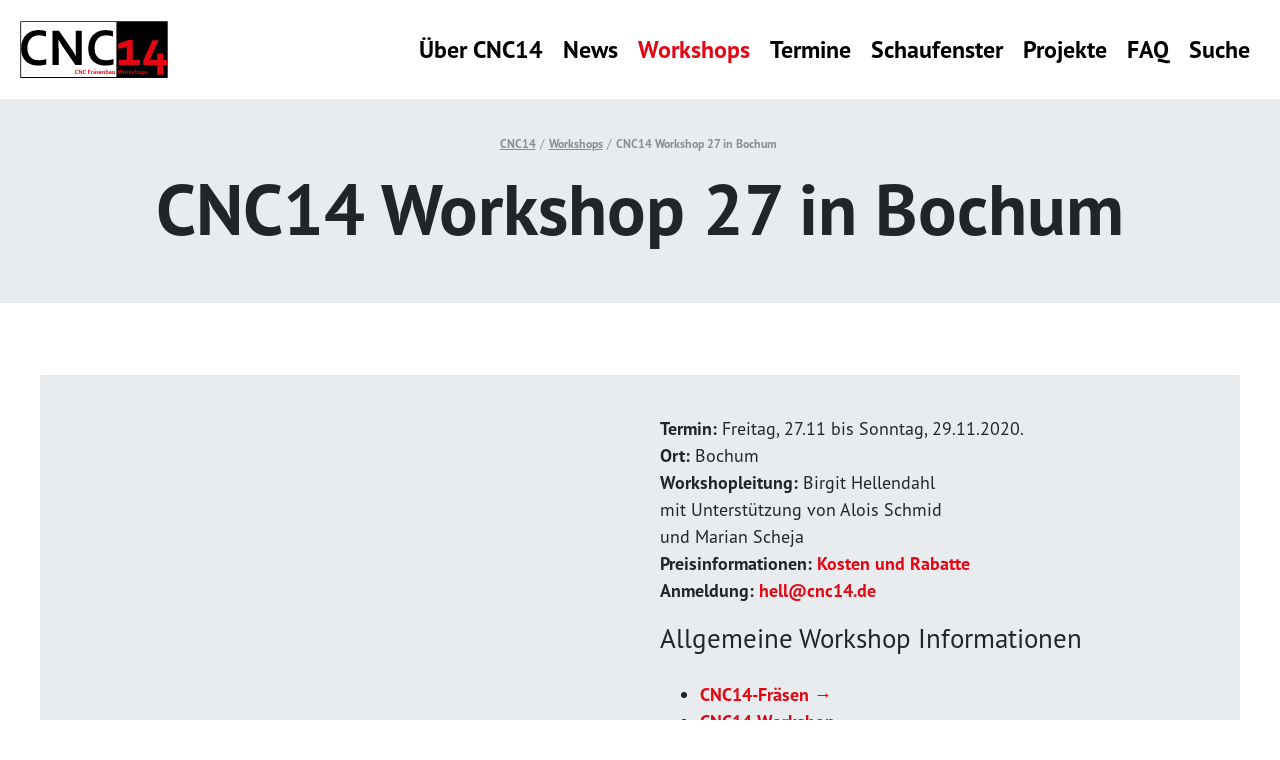

--- FILE ---
content_type: text/html; charset=UTF-8
request_url: https://www.cnc14.de/workshops/cnc14-workshop-27-in-bochum
body_size: 2913
content:





<!DOCTYPE html>
<html lang="de">
<head>





<meta charset="utf-8">
<meta name="viewport" content="width=device-width, initial-scale=1.0, shrink-to-fit=no">

<title>CNC14 Workshop 27 in Bochum | CNC14</title>

<meta name="description" content="CNC14 Workshop 27 in Bochum">
<meta name="keywords" content="CNC14 Workshop 27 in Bochum">
<meta name="author" content="CNC14 Fräsenbau-Workshops - Birgit Hellendahl - cnc14.de">

<meta property="og:title" content="CNC14 Workshop 27 in Bochum | CNC14"/>
<meta property="og:image" content="https://www.cnc14.de/media/pages/workshops/cnc14-workshop-27-in-bochum/609dc6bdd3-1726765673/workshop01-1200x630.png"/>
<meta property="og:url" content="https://www.cnc14.de/workshops/cnc14-workshop-27-in-bochum"/>
<meta property="og:site_name" content="CNC14 Fräsenbau-Workshops - Birgit Hellendahl - cnc14.de">
<meta property="og:description" content="CNC14 Workshop 27 in Bochum"/>
<meta property="og:locale" content="de_DE">


<meta name="twitter:title" content="CNC14 Workshop 27 in Bochum | CNC14" />
<meta name="twitter:image" content="https://www.cnc14.de/media/pages/workshops/cnc14-workshop-27-in-bochum/609dc6bdd3-1726765673/workshop01-1200x630.png" />
<meta name="twitter:url" content="https://www.cnc14.de/workshops/cnc14-workshop-27-in-bochum" />
<meta name="twitter:card" content="" />

<link rel="icon" href="https://www.cnc14.de/media/pages/meta/0e7f369353-1726765677/cnc14-favicon.png" type="image/png">
<link rel="apple-touch-icon-precomposed" href="https://www.cnc14.de/media/pages/meta/256fae715a-1726765677/cnc14-touch-640x640.png">

<meta name="theme-color" content="#e30613">

<link rel="index" title="CNC14 Workshop 27 in Bochum | CNC14" href="https://www.cnc14.de/workshops/cnc14-workshop-27-in-bochum">
<link rel="canonical" href="https://www.cnc14.de/workshops/cnc14-workshop-27-in-bochum">
<meta name="robots" content="index,follow">

<script type="application/ld+json">
{
    "@context": "https://schema.org",
    "@graph": [
        {
            "@type": "Organization",
            "name": "CNC14 Fräsenbau Workshops",
            "url": "https://www.cnc14.de",
            "logo": "https://www.cnc14.de/media/pages/meta/65ce095f11-1726765677/cnc14-logo-1200x1200.jpg",
            "sameAs": [
              "https://www.facebook.com/cnconefour/",
"https://www.instagram.com/cnc14workshop/",
"https://www.youtube.com/@cnc14"
            ]
        }
    ]
}</script>


  <link href="https://www.cnc14.de/assets/css/master.css?1768642347" rel="stylesheet">




</head>

<body class="wplx">





<header class="header fixed">
  <div class="wrap">

    <div class="logo">

    <a href="https://www.cnc14.de" title="CNC14">
        <img class="logo" src="https://www.cnc14.de/media/pages/meta/9c072d4877-1726765677/cnc14-logo-web.svg" alt="CNC14">
        </a>

  </div>


  
    <nav class="menu">
    <ul>
                      <li><a class="" href="https://www.cnc14.de/ueber-cnc14" >&Uuml;ber CNC14</a></li>
                      <li><a class="" href="https://www.cnc14.de/news" >News</a></li>
                      <li><a class="" href="https://www.cnc14.de/workshops" aria-current>Workshops</a></li>
                      <li><a class="" href="https://www.cnc14.de/termine" >Termine</a></li>
                      <li><a class="" href="https://www.cnc14.de/schaufenster" >Schaufenster</a></li>
                      <li><a class="" href="https://www.cnc14.de/projekte" >Projekte</a></li>
                      <li><a class="" href="https://www.cnc14.de/faq" >FAQ</a></li>
                      <li><a class="" href="https://www.cnc14.de/search" >Suche</a></li>
          </ul>
  </nav>
      
    

    <div class="burger">
      <button class="hamburger hamburger--squeeze" type="button">
        <span class="hamburger-box">
          <span class="hamburger-inner"></span>
        </span>
      </button>
    </div>

  </div>

  <div class="main-menu-mobile">



          <ul>
                                                                  <li><a class="" href="https://www.cnc14.de/ueber-cnc14" >&Uuml;ber CNC14 ›</a></li>
                                              <li><a class="" href="https://www.cnc14.de/news" >News ›</a></li>
                                              <li><a class="" href="https://www.cnc14.de/workshops" aria-current>Workshops ›</a></li>
                                              <li><a class="" href="https://www.cnc14.de/termine" >Termine ›</a></li>
                                              <li><a class="" href="https://www.cnc14.de/schaufenster" >Schaufenster ›</a></li>
                                              <li><a class="" href="https://www.cnc14.de/projekte" >Projekte ›</a></li>
                                              <li><a class="" href="https://www.cnc14.de/faq" >FAQ ›</a></li>
                                              <li><a class="" href="https://www.cnc14.de/search" >Suche ›</a></li>
                                    </ul>



  </div>


</header>



<main>

<header class="hero">
  <div class="wrp">
    <div class="hero-content">
      <nav class="breadcrumb" aria-label="breadcrumb">
  <ul>
    
              <li><a href="https://www.cnc14.de" >CNC14</a></li>
      
    
              <li><a href="https://www.cnc14.de/workshops" >Workshops</a></li>
      
    
              <li><a href="https://www.cnc14.de/workshops/cnc14-workshop-27-in-bochum" class="current">CNC14 Workshop 27 in Bochum</a></li>
      
      </ul>
</nav>
              <h1>CNC14 Workshop 27 in Bochum</h1>
          </div>
  </div>
</header>

  <article class="workshop-entry">

    <div class="info-box">

      <div class="img">
              </div>

      <div class="text-box">
        <p><strong>Termin:</strong> Freitag, 27.11 bis Sonntag, 29.11.2020.<br />
<strong>Ort:</strong>  Bochum<br />
<strong>Workshopleitung:</strong> Birgit Hellendahl<br />
mit Unterstützung von Alois Schmid<br />
und Marian Scheja<br />
<strong>Preisinformationen:</strong> <a href="https://cnc14.de/workshops/informationen/kosten-und-rabatte" rel="noopener noreferrer" target="_blank">Kosten und Rabatte</a><br />
<strong>Anmeldung:</strong> <a href="mailto:&#x68;&#x65;&#108;&#108;&#x40;&#99;&#110;&#99;&#49;&#52;&#46;&#x64;&#x65;">hell@cnc14.de</a></p>        <h4>Allgemeine Workshop Informationen</h4>
        <ul>
                  <li><a class="" href="https://www.cnc14.de/workshops/informationen/cnc14-fraese">CNC14-Fräsen →</a></li>
                  <li><a class="" href="https://www.cnc14.de/workshops/informationen/cnc14-workshop">CNC14 Workshop →</a></li>
                  <li><a class="" href="https://www.cnc14.de/workshops/informationen/cnc14-kosten">CNC14 Kosten →</a></li>
                </ul>

      </div>

    </div>

    <div class="text">
      <p><strong>Der 3-tägige Workshop zum Bau einer eigenen CNC-Fräse findet<br />
von Freitag, 27.11. bis Sonntag, 29.11.2020 bei <a href="https://www.stromboli.de/" rel="noopener noreferrer" target="_blank">Stromboli Feinmechank</a> in Bochum statt.</strong></p>
<p><strong>Wer Interesse hat, als Fräsenbauer oder Co-Builder,  eine große CNC14 Fräse oder die kleinere Version Dötzchen zu bauen, richtet sich bitte frühzeitig per Mail an <a href="mailto:&#x68;&#101;&#x6c;&#x6c;&#64;&#x63;&#x6e;&#99;&#49;&#52;&#46;&#x64;&#x65;">Birgit Hellendahl</a> .</strong></p>    </div>

  </article>



  


</main>


<section class="banner">
  <div class="wrap">
    <div class="listing">
              <a href="https://www.cnc14.de/newsletter">
          <img src="https://www.cnc14.de/media/pages/banner/6c26625f66-1726765676/cnc14-newsletter.png" alt="">
        </a>
              <a href="https://www.cnc14.de/forum">
          <img src="https://www.cnc14.de/media/pages/banner/ddce6f3599-1726765676/cnc14_forum.png" alt="">
        </a>
              <a href="https://www.cnc14.de/termine">
          <img src="https://www.cnc14.de/media/pages/banner/1c81a11b44-1726765676/cnc14-termine.png" alt="">
        </a>
              <a href="https://www.cnc14.de/schaufenster">
          <img src="https://www.cnc14.de/media/pages/banner/09bf24076f-1726765676/cnc14-schaufenster.png" alt="">
        </a>
              <a href="https://www.cnc14.de/freunde">
          <img src="https://www.cnc14.de/media/pages/banner/06a755fa06-1726765676/cnc14-freunde.png" alt="">
        </a>
          </div>
  </div>
</section>

<section class="marks">
  <div class="wrp">
    <div class="counter">
      <h3>CNC14 Counter</h3>
      <h4 class="val">261</h4>
    </div>
    <div class="text">

              <p>Bis heute haben <strong>261</strong> CNC14 Fräsen einen glücklichen Besitzer bekommen. Ich würde mich sehr freuen, auch Dich bei einem unserer nächsten <a href="https://www.cnc14.de/workshops">Workshops</a> begrüßen zu dürfen. <a href="https://www.cnc14.de/kontakt">Birgit</a></p>
    </div>
  </div>
</section>
<footer class="footer">
  <div class="f-wrap">
    <div class="f-grid">

        <div class="contact">
                                <p><strong>CNC14 Fräsenbau-Workshops</strong><br />
<strong>Birgit Hellendahl</strong></p>
<p>E-Mail: <a href="mailto:&#x68;&#x65;&#108;&#x6c;&#x40;&#99;&#110;&#99;&#49;&#52;&#x2e;&#100;&#x65;">&#x68;&#x65;&#x6c;&#x6c;&#64;&#x63;&#x6e;&#x63;&#49;&#x34;&#46;&#x64;&#101;</a><br />
Telefon: <a href="tel:00491639290952">+49 163 9290952</a></p>
<p><FONT SIZE="-1"><br />
<strong><a href="https://www.cnc14.de/file/agbs.pdf" rel="noopener noreferrer" target="_blank">AGB</a></strong><br />
<strong><a href="https://www.cnc14.de/file/produktsicherheit.pdf" rel="noopener noreferrer" target="_blank">Informationen zur Produktsicherheit</a></strong><br />
</FONT></p>            
        </div>
        <div class="navone">
                    
            <ul>
              <li><a href="https://www.cnc14.de/home" >Startseite</a></li>

                              <li><a href="https://www.cnc14.de/ueber-cnc14" >&Uuml;ber CNC14</a></li>
                              <li><a href="https://www.cnc14.de/news" >News</a></li>
                              <li><a href="https://www.cnc14.de/workshops" aria-current>Workshops</a></li>
                              <li><a href="https://www.cnc14.de/termine" >Termine</a></li>
                              <li><a href="https://www.cnc14.de/schaufenster" >Schaufenster</a></li>
                          </ul>
                  </div>
        <div class="navtwo">
                                <ul>
                              <li><a href="https://www.cnc14.de/projekte" >Projekte</a></li>
                              <li><a href="https://www.cnc14.de/forum" >Forum</a></li>
                              <li><a href="https://www.cnc14.de/freunde" >Freunde</a></li>
                              <li><a href="https://www.cnc14.de/faq" >FAQ</a></li>
                              <li><a href="https://www.cnc14.de/search" >Suche</a></li>
                              <li><a href="https://www.cnc14.de/kontakt" >Kontakt</a></li>
                          </ul>
                  </div>
        <div class="navthree">
                      <ul class="social">

                          <li><a href="https://www.facebook.com/cnconefour/" target="_blank" title="CNC14 auf facebook">
                <img src="https://www.cnc14.de/assets/images/facebook.png" alt="CNC14 auf facebook">
              </a></li>
                          <li><a href="https://www.instagram.com/cnc14workshop/" target="_blank" title="CNC14 auf instagram">
                <img src="https://www.cnc14.de/assets/images/instagram.png" alt="CNC14 auf instagram">
              </a></li>
                          <li><a href="https://www.youtube.com/@cnc14" target="_blank" title="CNC14 auf youtube">
                <img src="https://www.cnc14.de/assets/images/youtube.png" alt="CNC14 auf youtube">
              </a></li>
            
            </ul>

                    


        </div>
        <div class="copy">
          <a href="https://www.cnc14.de/home" class="ntd">&copy; 2026 CNC14 Fräsenbau Workshops</a>
          <ul>
          <li><a class="ntd" href="https://www.cnc14.de/impressum">Impressum</a></li>
          <li><a class="ntd" href="https://www.cnc14.de/datenschutz">Datenschutz</a></li>
          </ul>
          <div class="navs">
                                </div>
        </div>

    </div>

  </div>

</footer>


  <script src="https://www.cnc14.de/assets/js/js.php"></script>





<script async src="https://www.googletagmanager.com/gtag/js?id=G-QRDTY4R037"></script>
<script>
  window.dataLayer = window.dataLayer || [];
  function gtag(){dataLayer.push(arguments);}
  gtag('js', new Date());

  gtag('config', 'G-QRDTY4R037');
</script>
	</body>
</html>


--- FILE ---
content_type: image/svg+xml
request_url: https://www.cnc14.de/media/pages/meta/9c072d4877-1726765677/cnc14-logo-web.svg
body_size: 3902
content:
<?xml version="1.0" encoding="utf-8"?>
<!-- Generator: Adobe Illustrator 25.2.3, SVG Export Plug-In . SVG Version: 6.00 Build 0)  -->
<svg version="1.1" id="Layer_1" xmlns="http://www.w3.org/2000/svg" xmlns:xlink="http://www.w3.org/1999/xlink" x="0px" y="0px"
	 viewBox="0 0 552 212" style="enable-background:new 0 0 552 212;" xml:space="preserve">
<style type="text/css">
	.st0{display:none;fill:#FFFFFF;}
	.st1{fill:#E30613;}
</style>
<g>
	<g>
		<rect x="2.6" y="2.3" class="st0" width="546.7" height="207.3"/>
		<path d="M549.3,0.7H2.6L1,2.3v207.3l1.6,1.6h546.8l1.6-1.7V2.3L549.3,0.7z M4.2,4h355.4V208H4.2V4z"/>
	</g>
	<g>
		<path d="M70.3,53.2c-6.2,0-12,1-17.2,3.1c-5.2,2.1-9.7,5.1-13.5,9.1c-3.8,4-6.7,8.9-8.8,14.7c-2.1,5.9-3.2,12.5-3.2,20
			c0,7.4,1,14,2.9,19.7c1.9,5.7,4.7,10.4,8.3,14.2c3.6,3.8,8,6.7,13.2,8.6c5.2,1.9,11.1,2.9,17.7,2.9c4.7,0,9.6-0.4,14.4-1.1
			c4.9-0.7,9.5-1.9,13.8-3.3v20c-4.3,1.3-9,2.3-14.1,3c-5.1,0.7-10.3,1.1-15.7,1.1c-10.6,0-19.9-1.5-27.9-4.6
			c-8-3.1-14.7-7.4-20.1-13c-5.4-5.6-9.4-12.3-12.1-20.1c-2.7-7.8-4-16.4-4-25.8C3.9,92,5.4,83,8.3,74.7s7.1-15.4,12.5-21.5
			c5.4-6.1,12.2-10.8,20.4-14.3c8.2-3.5,17.4-5.2,27.8-5.3c5.3,0,10.3,0.4,15,1.1c4.7,0.7,9,1.7,12.8,3.1v19.7
			c-5-1.6-9.6-2.7-13.9-3.3C78.6,53.5,74.4,53.2,70.3,53.2z"/>
		<path d="M186.2,94.9c8.9,13,16.2,24.5,21.8,34.5h0.6c-0.7-16.5-1.1-28.5-1.1-36V35.9h22.9v126.9h-24l-40.6-58.5
			c-7.2-10.1-14.5-21.9-22.2-35.2h-0.6c0.7,15.5,1.1,27.6,1.1,36.1v57.5h-22.8V35.9h24L186.2,94.9z"/>
		<path d="M320.8,53.2c-6.2,0-12,1-17.2,3.1c-5.2,2.1-9.7,5.1-13.5,9.1c-3.8,4-6.7,8.9-8.8,14.7c-2.1,5.9-3.2,12.5-3.2,20
			c0,7.4,1,14,2.9,19.7c1.9,5.7,4.7,10.4,8.3,14.2c3.6,3.8,8,6.7,13.2,8.6c5.2,1.9,11.1,2.9,17.7,2.9c4.7,0,9.6-0.4,14.4-1.1
			c4.9-0.7,9.5-1.9,13.8-3.3v20c-4.3,1.3-9,2.3-14.1,3c-5,0.7-10.3,1.1-15.7,1.1c-10.6,0-19.9-1.5-27.9-4.6c-8-3.1-14.7-7.4-20.1-13
			c-5.4-5.6-9.4-12.3-12.1-20.1c-2.7-7.8-4-16.4-4-25.8c0-9.7,1.5-18.7,4.3-26.9c2.9-8.3,7.1-15.4,12.5-21.5
			c5.4-6.1,12.2-10.8,20.4-14.3c8.2-3.5,17.4-5.2,27.8-5.3c5.3,0,10.3,0.4,15,1.1c4.7,0.7,9,1.7,12.8,3.1v19.7
			c-5-1.6-9.6-2.7-13.9-3.3C329.2,53.5,325,53.2,320.8,53.2z"/>
	</g>
	<path class="st1" d="M212.9,183.1c-0.7,0-1.4,0.1-2.1,0.4c-0.6,0.3-1.2,0.6-1.6,1.1c-0.5,0.5-0.8,1.1-1.1,1.8
		c-0.3,0.7-0.4,1.5-0.4,2.5c0,0.9,0.1,1.7,0.4,2.4c0.2,0.7,0.6,1.3,1,1.7c0.4,0.5,1,0.8,1.6,1c0.6,0.2,1.3,0.4,2.1,0.4
		c0.6,0,1.2,0,1.7-0.1c0.6-0.1,1.1-0.2,1.7-0.4v2.5c-0.5,0.2-1.1,0.3-1.7,0.4c-0.6,0.1-1.2,0.1-1.9,0.1c-1.3,0-2.4-0.2-3.4-0.6
		c-1-0.4-1.8-0.9-2.4-1.6c-0.6-0.7-1.1-1.5-1.5-2.5c-0.3-0.9-0.5-2-0.5-3.2c0-1.2,0.2-2.3,0.5-3.3c0.4-1,0.8-1.9,1.5-2.6
		c0.6-0.7,1.5-1.3,2.5-1.7c1-0.4,2.1-0.6,3.3-0.6c0.6,0,1.2,0,1.8,0.1c0.6,0.1,1.1,0.2,1.6,0.4v2.4c-0.6-0.2-1.2-0.3-1.7-0.4
		C213.9,183.1,213.4,183.1,212.9,183.1z"/>
	<path class="st1" d="M226.9,188.2c1.1,1.6,1.9,3,2.6,4.2h0.1c-0.1-2-0.1-3.5-0.1-4.4v-7h2.8v15.5h-2.9l-4.9-7.2
		c-0.9-1.2-1.7-2.7-2.7-4.3h-0.1c0.1,1.9,0.1,3.4,0.1,4.4v7h-2.8v-15.5h2.9L226.9,188.2z"/>
	<path class="st1" d="M243.1,183.1c-0.7,0-1.4,0.1-2.1,0.4c-0.6,0.3-1.2,0.6-1.6,1.1c-0.5,0.5-0.8,1.1-1.1,1.8
		c-0.3,0.7-0.4,1.5-0.4,2.5c0,0.9,0.1,1.7,0.4,2.4c0.2,0.7,0.6,1.3,1,1.7c0.4,0.5,1,0.8,1.6,1c0.6,0.2,1.3,0.4,2.1,0.4
		c0.6,0,1.2,0,1.7-0.1c0.6-0.1,1.1-0.2,1.7-0.4v2.5c-0.5,0.2-1.1,0.3-1.7,0.4c-0.6,0.1-1.2,0.1-1.9,0.1c-1.3,0-2.4-0.2-3.4-0.6
		c-1-0.4-1.8-0.9-2.4-1.6c-0.6-0.7-1.1-1.5-1.5-2.5c-0.3-0.9-0.5-2-0.5-3.2c0-1.2,0.2-2.3,0.5-3.3c0.4-1,0.8-1.9,1.5-2.6
		c0.6-0.7,1.5-1.3,2.5-1.7c1-0.4,2.1-0.6,3.3-0.6c0.6,0,1.2,0,1.8,0.1c0.6,0.1,1.1,0.2,1.6,0.4v2.4c-0.6-0.2-1.2-0.3-1.7-0.4
		C244.1,183.1,243.6,183.1,243.1,183.1z"/>
	<path class="st1" d="M256.5,196.5h-2.8V181h9.6v2.4h-6.8v4h5.8v2.4h-5.8V196.5z"/>
	<path class="st1" d="M271.8,187.4h-0.2c-0.8,0-1.5,0.1-2.1,0.4c-0.6,0.3-1.1,0.6-1.4,1.2v7.5h-2.7v-11.2h2.2l0.3,1.6h0
		c0.3-0.6,0.7-1,1.3-1.4s1.2-0.5,2-0.5c0.3,0,0.5,0,0.7,0L271.8,187.4L271.8,187.4z"/>
	<path class="st1" d="M279.8,195.3L279.8,195.3c-0.2,0.2-0.4,0.3-0.6,0.5c-0.2,0.2-0.5,0.3-0.7,0.5c-0.3,0.2-0.6,0.3-0.9,0.4
		s-0.7,0.1-1.1,0.1c-0.5,0-1-0.1-1.5-0.3s-0.8-0.4-1.2-0.7c-0.3-0.3-0.6-0.7-0.7-1.1c-0.2-0.5-0.3-0.9-0.3-1.5
		c0-0.6,0.1-1.1,0.3-1.6c0.2-0.5,0.5-0.9,0.9-1.2c0.4-0.3,0.8-0.6,1.4-0.7c0.5-0.2,1.1-0.3,1.7-0.3c0.5,0,0.9,0,1.3,0.1
		s0.7,0.1,1,0.2v-0.5c0-0.3,0-0.5-0.1-0.7c-0.1-0.3-0.2-0.5-0.4-0.6s-0.5-0.3-0.7-0.5c-0.3-0.1-0.7-0.2-1.1-0.2
		c-0.6,0-1.1,0.1-1.6,0.2c-0.6,0.1-1.1,0.3-1.7,0.6v-2.1c0.6-0.3,1.1-0.4,1.7-0.6c0.6-0.1,1.3-0.2,1.9-0.2c0.8,0,1.5,0.1,2.1,0.3
		s1.1,0.5,1.5,0.8s0.7,0.8,0.9,1.3c0.2,0.5,0.3,1,0.3,1.6v4.2c0,0.7,0,1.4,0,1.9c0,0.6,0,1,0,1.4h-2.4L279.8,195.3z M274.2,180.1
		h2.5v2.6h-2.5V180.1z M279.6,191.7c-0.3-0.1-0.6-0.1-0.9-0.2c-0.3-0.1-0.7-0.1-1-0.1c-0.6,0-1.2,0.1-1.6,0.4
		c-0.4,0.3-0.6,0.7-0.6,1.2c0,0.3,0,0.5,0.1,0.7c0.1,0.2,0.2,0.4,0.4,0.5c0.1,0.1,0.3,0.2,0.5,0.3c0.2,0.1,0.4,0.1,0.6,0.1
		c0.3,0,0.5,0,0.8-0.1c0.2-0.1,0.5-0.2,0.6-0.3c0.2-0.1,0.4-0.2,0.6-0.4c0.2-0.2,0.3-0.3,0.4-0.4V191.7z M278.8,180.1h2.5v2.6h-2.5
		V180.1z"/>
	<path class="st1" d="M290.1,193.2c0-0.2-0.1-0.4-0.2-0.6c-0.1-0.2-0.3-0.3-0.5-0.4c-0.2-0.1-0.5-0.2-0.7-0.3
		c-0.3-0.1-0.6-0.2-0.9-0.2c-0.4-0.1-0.8-0.2-1.1-0.4c-0.4-0.1-0.7-0.3-0.9-0.6c-0.3-0.2-0.5-0.5-0.6-0.9c-0.2-0.4-0.2-0.8-0.2-1.3
		c0-0.6,0.1-1.2,0.3-1.6c0.2-0.5,0.5-0.8,0.9-1.1s0.8-0.5,1.3-0.7c0.5-0.2,1-0.2,1.6-0.2c0.7,0,1.3,0.1,1.9,0.2
		c0.6,0.1,1.1,0.3,1.6,0.4v2.2c-0.3-0.1-0.5-0.2-0.8-0.2c-0.3-0.1-0.6-0.1-0.8-0.2s-0.6-0.1-0.8-0.1c-0.3,0-0.6-0.1-0.8-0.1
		c-0.3,0-0.6,0-0.8,0.1c-0.2,0.1-0.4,0.1-0.5,0.3c-0.1,0.1-0.2,0.2-0.3,0.4s-0.1,0.3-0.1,0.4c0,0.3,0.1,0.5,0.2,0.6s0.3,0.3,0.6,0.4
		c0.2,0.1,0.5,0.2,0.7,0.3c0.3,0.1,0.5,0.1,0.7,0.2c0.4,0.1,0.7,0.2,1.1,0.3c0.4,0.1,0.7,0.3,1,0.6s0.6,0.6,0.7,0.9
		c0.2,0.4,0.3,0.8,0.3,1.4c0,0.6-0.1,1.2-0.4,1.7c-0.2,0.5-0.6,0.9-1,1.2c-0.4,0.3-0.9,0.6-1.5,0.7c-0.6,0.2-1.2,0.2-1.9,0.2
		s-1.3-0.1-1.8-0.2c-0.6-0.1-1-0.3-1.4-0.4v-2.2c0.6,0.2,1.1,0.4,1.6,0.5c0.5,0.1,0.9,0.1,1.4,0.1c0.3,0,0.6,0,0.9-0.1
		c0.3-0.1,0.5-0.1,0.7-0.2c0.2-0.1,0.4-0.3,0.5-0.4C290,193.7,290.1,193.4,290.1,193.2z"/>
	<path class="st1" d="M300.6,194.6c0.5,0,1.1-0.1,1.6-0.2c0.6-0.1,1.1-0.3,1.7-0.5v2.2c-0.4,0.2-0.9,0.3-1.6,0.5
		c-0.7,0.1-1.5,0.2-2.2,0.2c-0.8,0-1.5-0.1-2.2-0.3c-0.7-0.2-1.3-0.6-1.8-1c-0.5-0.5-0.9-1-1.2-1.8c-0.3-0.7-0.5-1.6-0.5-2.7
		s0.1-1.9,0.4-2.7c0.3-0.8,0.7-1.4,1.1-1.9c0.5-0.5,1-0.9,1.7-1.1c0.6-0.3,1.3-0.4,1.9-0.4c0.7,0,1.3,0.1,1.9,0.3
		c0.6,0.2,1.1,0.6,1.5,1c0.4,0.5,0.7,1.1,1,1.8c0.2,0.7,0.4,1.6,0.4,2.6c0,0.4,0,0.7,0,1h-7.1c0,0.5,0.2,1,0.3,1.3
		c0.2,0.4,0.4,0.7,0.7,0.9c0.3,0.2,0.6,0.4,1.1,0.5C299.7,194.5,300.1,194.6,300.6,194.6z M299.5,187.1c-0.3,0-0.6,0.1-0.9,0.2
		c-0.3,0.1-0.5,0.3-0.7,0.5c-0.2,0.2-0.4,0.5-0.5,0.8c-0.1,0.3-0.2,0.6-0.2,0.9h4.3c0-0.3,0-0.6-0.1-0.9c-0.1-0.3-0.2-0.6-0.4-0.8
		c-0.2-0.2-0.4-0.4-0.6-0.5C300.2,187.2,299.9,187.1,299.5,187.1z"/>
	<path class="st1" d="M309.2,186.8L309.2,186.8c0.2-0.2,0.4-0.5,0.6-0.7c0.2-0.2,0.5-0.4,0.8-0.6c0.3-0.2,0.6-0.3,1-0.4
		c0.4-0.1,0.8-0.2,1.2-0.2c0.4,0,0.8,0,1.2,0.1s0.7,0.2,1,0.4c0.3,0.2,0.6,0.5,0.8,0.8c0.2,0.3,0.4,0.7,0.6,1.1
		c0.1,0.2,0.1,0.5,0.2,0.8c0,0.3,0,0.6,0,1v7.3h-2.7v-6.9c0-0.3,0-0.6,0-0.8c0-0.2-0.1-0.4-0.1-0.6c-0.1-0.4-0.3-0.6-0.6-0.8
		c-0.3-0.2-0.6-0.2-1-0.2c-0.5,0-1,0.1-1.5,0.4s-0.9,0.6-1.3,1.1v7.7h-2.7v-11.2h2.2L309.2,186.8z"/>
	<path class="st1" d="M330,190.7c0,1-0.1,1.9-0.4,2.7c-0.3,0.8-0.6,1.4-1.1,1.9c-0.5,0.5-1,0.9-1.6,1.1c-0.6,0.3-1.2,0.4-1.7,0.4
		c-0.4,0-0.8-0.1-1.1-0.2c-0.3-0.1-0.6-0.2-0.9-0.4c-0.3-0.2-0.5-0.3-0.6-0.5c-0.2-0.2-0.3-0.3-0.4-0.5h0l-0.3,1.2h-2.2
		c0-0.3,0-0.7,0-1.2c0-0.5,0-1,0-1.4v-14.2h2.7v4.7c0,0.3,0,0.6,0,0.9c0,0.3,0,0.5,0,0.6h0c0.2-0.1,0.4-0.3,0.6-0.4
		c0.2-0.1,0.4-0.2,0.7-0.3c0.2-0.1,0.5-0.2,0.8-0.2c0.3-0.1,0.6-0.1,0.9-0.1c0.6,0,1.2,0.1,1.8,0.4c0.6,0.2,1.1,0.6,1.5,1
		c0.5,0.5,0.8,1.1,1.1,1.8C329.9,188.9,330,189.7,330,190.7z M327.3,190.8c0-0.7-0.1-1.3-0.3-1.8c-0.2-0.5-0.4-0.9-0.6-1.2
		c-0.3-0.3-0.6-0.5-0.8-0.6c-0.3-0.1-0.6-0.1-0.9-0.1c-0.4,0-0.8,0.1-1.2,0.3c-0.4,0.2-0.8,0.4-1.1,0.6v5.4c0.1,0.1,0.2,0.3,0.4,0.4
		s0.3,0.3,0.5,0.4c0.2,0.1,0.4,0.2,0.6,0.3c0.2,0.1,0.5,0.1,0.7,0.1c0.4,0,0.8-0.1,1.1-0.3c0.3-0.2,0.6-0.5,0.8-0.8
		c0.2-0.3,0.4-0.7,0.5-1.2C327.2,191.9,327.3,191.4,327.3,190.8z"/>
	<path class="st1" d="M338.8,195.3L338.8,195.3c-0.2,0.2-0.4,0.3-0.6,0.5c-0.2,0.2-0.5,0.3-0.7,0.5c-0.3,0.2-0.6,0.3-0.9,0.4
		s-0.7,0.1-1.1,0.1c-0.5,0-1-0.1-1.5-0.3c-0.5-0.2-0.8-0.4-1.2-0.7c-0.3-0.3-0.6-0.7-0.7-1.1c-0.2-0.5-0.3-0.9-0.3-1.5
		c0-0.6,0.1-1.1,0.3-1.6c0.2-0.5,0.5-0.9,0.9-1.2c0.4-0.3,0.8-0.6,1.4-0.7c0.6-0.2,1.1-0.3,1.7-0.3c0.5,0,0.9,0,1.3,0.1
		s0.7,0.1,1,0.2v-0.5c0-0.3,0-0.5-0.1-0.7c-0.1-0.3-0.2-0.5-0.4-0.6s-0.5-0.3-0.7-0.5c-0.3-0.1-0.7-0.2-1.1-0.2
		c-0.6,0-1.1,0.1-1.6,0.2c-0.6,0.1-1.1,0.3-1.7,0.6v-2.1c0.6-0.3,1.1-0.4,1.7-0.6c0.6-0.1,1.3-0.2,1.9-0.2c0.8,0,1.5,0.1,2.1,0.3
		c0.6,0.2,1.1,0.5,1.5,0.8c0.4,0.4,0.7,0.8,0.9,1.3c0.2,0.5,0.3,1,0.3,1.6v4.2c0,0.7,0,1.4,0,1.9c0,0.6,0,1,0,1.4h-2.4L338.8,195.3z
		 M338.6,191.7c-0.3-0.1-0.6-0.1-0.9-0.2c-0.3-0.1-0.7-0.1-1-0.1c-0.6,0-1.2,0.1-1.6,0.4c-0.4,0.3-0.6,0.7-0.6,1.2
		c0,0.3,0,0.5,0.1,0.7c0.1,0.2,0.2,0.4,0.4,0.5c0.1,0.1,0.3,0.2,0.5,0.3c0.2,0.1,0.4,0.1,0.6,0.1c0.3,0,0.5,0,0.8-0.1
		c0.2-0.1,0.5-0.2,0.7-0.3c0.2-0.1,0.4-0.2,0.6-0.4c0.2-0.1,0.3-0.3,0.4-0.4L338.6,191.7L338.6,191.7z"/>
	<path class="st1" d="M349,196.8c-1.1,0-2-0.2-2.7-0.6c-0.7-0.4-1.3-0.9-1.6-1.6c-0.2-0.4-0.4-0.7-0.4-1.2c-0.1-0.4-0.1-0.9-0.1-1.4
		v-6.9h2.7v6.6c0,0.4,0,0.7,0.1,1c0.1,0.3,0.1,0.5,0.2,0.7c0.2,0.4,0.4,0.6,0.8,0.7c0.4,0.2,0.7,0.3,1.2,0.3c0.5,0,0.9-0.1,1.2-0.3
		c0.4-0.2,0.6-0.5,0.8-0.8c0.2-0.4,0.3-0.9,0.3-1.5v-6.6h2.7v6.9c0,0.9-0.2,1.7-0.5,2.3c-0.2,0.4-0.4,0.7-0.7,1
		c-0.3,0.3-0.6,0.6-1,0.7c-0.4,0.2-0.8,0.4-1.3,0.5C350.1,196.7,349.6,196.8,349,196.8z"/>
	<g>
		<path class="st1" d="M373.7,185.3c-0.3,1.5-0.6,2.9-1,4.5l-1.7,7h-2.8l-4.9-15.5h3l1.8,6.2c0.6,1.9,1,3.7,1.4,5.3h0.1
			c0.3-1.7,0.7-3.4,1.2-5.2l1.6-6.3h2.9l1.6,6.3c0.5,1.7,0.8,3.5,1.2,5.2h0.1c0.4-1.8,0.9-3.6,1.3-5.3l1.8-6.2h3l-4.9,15.5h-2.8
			l-1.7-7C374.4,188.2,374.1,186.7,373.7,185.3L373.7,185.3z"/>
		<path class="st1" d="M395.5,191.1c0,0.9-0.1,1.7-0.4,2.4c-0.3,0.7-0.6,1.4-1.1,1.9c-0.5,0.5-1.1,0.9-1.7,1.2
			c-0.7,0.3-1.5,0.4-2.3,0.4c-0.9,0-1.7-0.1-2.3-0.4c-0.7-0.3-1.3-0.7-1.7-1.2c-0.5-0.5-0.8-1.1-1.1-1.9c-0.3-0.7-0.4-1.5-0.4-2.4
			c0-0.9,0.1-1.7,0.4-2.4c0.3-0.7,0.6-1.4,1.1-1.9c0.5-0.5,1.1-0.9,1.7-1.2c0.7-0.3,1.5-0.4,2.3-0.4c0.9,0,1.7,0.1,2.3,0.4
			s1.3,0.7,1.7,1.2c0.5,0.5,0.8,1.1,1.1,1.9C395.4,189.5,395.5,190.3,395.5,191.1z M392.7,191.1c0-0.6-0.1-1.1-0.2-1.6
			c-0.1-0.5-0.3-0.8-0.6-1.1c-0.3-0.3-0.6-0.6-0.9-0.7c-0.4-0.2-0.7-0.2-1.1-0.2c-0.4,0-0.8,0.1-1.1,0.2c-0.3,0.2-0.6,0.4-0.9,0.7
			c-0.3,0.3-0.4,0.7-0.6,1.1c-0.1,0.5-0.2,1-0.2,1.6c0,0.6,0.1,1.1,0.2,1.6c0.1,0.5,0.3,0.8,0.6,1.1s0.6,0.6,0.9,0.7
			c0.3,0.2,0.7,0.2,1.1,0.2s0.8-0.1,1.1-0.2c0.3-0.2,0.6-0.4,0.9-0.7c0.3-0.3,0.4-0.7,0.6-1.1C392.7,192.3,392.7,191.8,392.7,191.1z
			"/>
		<path class="st1" d="M404.5,187.7h-0.2c-0.8,0-1.6,0.1-2.2,0.4c-0.6,0.3-1.1,0.6-1.5,1.2v7.5h-2.7v-11.2h2.2l0.3,1.6h0
			c0.3-0.6,0.7-1,1.3-1.4c0.6-0.3,1.2-0.5,2-0.5c0.3,0,0.5,0,0.7,0L404.5,187.7L404.5,187.7z"/>
		<path class="st1" d="M406.2,180h2.7v10.1h0.1l4.2-4.6h3.3l-4.9,5.3l4.9,6h-3.3l-4.3-5.2h0v5.2h-2.7L406.2,180L406.2,180z"/>
		<path class="st1" d="M423,193.5c0-0.2-0.1-0.4-0.2-0.6c-0.1-0.2-0.3-0.3-0.5-0.4c-0.2-0.1-0.5-0.2-0.7-0.3
			c-0.3-0.1-0.6-0.2-0.9-0.2c-0.4-0.1-0.8-0.2-1.1-0.4c-0.4-0.1-0.7-0.3-1-0.6c-0.3-0.2-0.5-0.5-0.6-0.9c-0.2-0.4-0.3-0.8-0.3-1.3
			c0-0.6,0.1-1.2,0.3-1.6c0.2-0.5,0.5-0.8,0.9-1.1s0.8-0.5,1.3-0.7c0.5-0.2,1-0.2,1.6-0.2c0.7,0,1.3,0.1,1.9,0.2
			c0.6,0.1,1.1,0.3,1.6,0.4v2.2c-0.3-0.1-0.5-0.2-0.8-0.2c-0.3-0.1-0.6-0.1-0.8-0.2c-0.3-0.1-0.6-0.1-0.8-0.1
			c-0.3,0-0.6-0.1-0.8-0.1c-0.3,0-0.6,0-0.8,0.1c-0.2,0.1-0.4,0.1-0.5,0.3c-0.1,0.1-0.2,0.2-0.3,0.4c-0.1,0.1-0.1,0.3-0.1,0.4
			c0,0.3,0.1,0.5,0.2,0.6s0.3,0.3,0.6,0.4c0.2,0.1,0.5,0.2,0.7,0.3c0.3,0.1,0.5,0.1,0.7,0.2c0.4,0.1,0.7,0.2,1.1,0.3
			c0.4,0.1,0.7,0.3,1,0.6c0.3,0.2,0.6,0.6,0.7,0.9c0.2,0.4,0.3,0.8,0.3,1.4c0,0.6-0.1,1.2-0.4,1.7c-0.2,0.5-0.6,0.9-1,1.2
			c-0.4,0.3-0.9,0.6-1.5,0.7c-0.6,0.2-1.2,0.2-1.9,0.2c-0.7,0-1.3-0.1-1.9-0.2c-0.6-0.1-1-0.3-1.4-0.4v-2.2c0.6,0.2,1.1,0.4,1.7,0.5
			c0.5,0.1,1,0.1,1.4,0.1c0.3,0,0.6,0,0.9-0.1c0.3-0.1,0.6-0.1,0.7-0.2s0.4-0.3,0.5-0.4C422.9,193.9,423,193.7,423,193.5z"/>
		<path class="st1" d="M430.9,184.5c0,0.6,0,1.1,0,1.4c0,0.4-0.1,0.7-0.1,1h0c0.2-0.2,0.4-0.4,0.6-0.6c0.2-0.2,0.5-0.4,0.8-0.6
			c0.3-0.2,0.6-0.3,0.9-0.4c0.4-0.1,0.7-0.2,1.2-0.2c0.4,0,0.7,0,1.1,0.1c0.4,0.1,0.7,0.2,1,0.4c0.3,0.2,0.6,0.4,0.8,0.6
			c0.3,0.3,0.5,0.6,0.6,0.9c0.1,0.3,0.3,0.6,0.3,1c0.1,0.4,0.1,0.8,0.1,1.4v7.2h-2.7v-6.9c0-0.4,0-0.6,0-0.8c0-0.2-0.1-0.4-0.2-0.6
			c-0.2-0.4-0.4-0.6-0.7-0.7c-0.3-0.1-0.6-0.2-1-0.2c-0.5,0-1,0.1-1.5,0.4c-0.5,0.3-0.8,0.6-1.2,1.1v7.7h-2.7V180h2.7V184.5z"/>
		<path class="st1" d="M451.6,191.1c0,0.9-0.1,1.7-0.4,2.4c-0.3,0.7-0.6,1.4-1.1,1.9c-0.5,0.5-1.1,0.9-1.7,1.2
			c-0.7,0.3-1.5,0.4-2.3,0.4c-0.9,0-1.7-0.1-2.3-0.4s-1.3-0.7-1.7-1.2c-0.5-0.5-0.8-1.1-1.1-1.9c-0.3-0.7-0.4-1.5-0.4-2.4
			c0-0.9,0.1-1.7,0.4-2.4c0.3-0.7,0.6-1.4,1.1-1.9c0.5-0.5,1.1-0.9,1.7-1.2c0.7-0.3,1.5-0.4,2.3-0.4c0.9,0,1.7,0.1,2.3,0.4
			s1.3,0.7,1.7,1.2c0.5,0.5,0.8,1.1,1.1,1.9C451.5,189.5,451.6,190.3,451.6,191.1z M448.8,191.1c0-0.6-0.1-1.1-0.2-1.6
			c-0.1-0.5-0.3-0.8-0.6-1.1c-0.3-0.3-0.5-0.6-0.9-0.7c-0.4-0.2-0.7-0.2-1.1-0.2c-0.4,0-0.8,0.1-1.1,0.2c-0.3,0.2-0.6,0.4-0.9,0.7
			c-0.3,0.3-0.4,0.7-0.6,1.1c-0.1,0.5-0.2,1-0.2,1.6c0,0.6,0.1,1.1,0.2,1.6c0.1,0.5,0.3,0.8,0.6,1.1s0.6,0.6,0.9,0.7
			c0.3,0.2,0.7,0.2,1.1,0.2s0.8-0.1,1.1-0.2c0.3-0.2,0.6-0.4,0.9-0.7c0.3-0.3,0.4-0.7,0.6-1.1C448.8,192.3,448.8,191.8,448.8,191.1z
			"/>
		<path class="st1" d="M459.5,197.1c-0.6,0-1.1-0.1-1.6-0.3s-0.9-0.5-1.2-0.8h0c0,0.2,0,0.4,0,0.6c0,0.3,0,0.6,0,0.9v4.7H454v-16.6
			h2.4l0.1,1.3h0c0.3-0.5,0.8-0.8,1.3-1.1c0.5-0.3,1.1-0.4,1.8-0.4c0.6,0,1.2,0.1,1.8,0.4c0.6,0.2,1.1,0.6,1.6,1
			c0.5,0.5,0.8,1.1,1.1,1.8s0.4,1.6,0.4,2.6c0,1-0.1,1.9-0.4,2.7c-0.3,0.8-0.7,1.4-1.1,1.9c-0.5,0.5-1,0.9-1.6,1.1
			C460.7,196.9,460.2,197.1,459.5,197.1z M459.2,187.4c-0.5,0-0.9,0.1-1.3,0.4c-0.4,0.2-0.8,0.6-1.1,0.9v5c0.1,0.1,0.3,0.3,0.4,0.4
			c0.2,0.1,0.3,0.3,0.6,0.4c0.2,0.1,0.4,0.2,0.6,0.3c0.2,0.1,0.5,0.1,0.7,0.1c0.4,0,0.8-0.1,1.1-0.3c0.3-0.2,0.6-0.5,0.8-0.8
			c0.2-0.3,0.4-0.7,0.5-1.2c0.1-0.5,0.2-1,0.2-1.6c0-0.6-0.1-1.1-0.2-1.6c-0.1-0.5-0.3-0.8-0.5-1.1c-0.2-0.3-0.5-0.5-0.8-0.7
			C459.9,187.5,459.5,187.4,459.2,187.4z"/>
		<path class="st1" d="M471.8,193.5c0-0.2-0.1-0.4-0.2-0.6c-0.1-0.2-0.3-0.3-0.5-0.4c-0.2-0.1-0.5-0.2-0.7-0.3
			c-0.3-0.1-0.6-0.2-0.9-0.2c-0.4-0.1-0.8-0.2-1.1-0.4c-0.4-0.1-0.7-0.3-1-0.6c-0.3-0.2-0.5-0.5-0.7-0.9c-0.2-0.4-0.3-0.8-0.3-1.3
			c0-0.6,0.1-1.2,0.3-1.6c0.2-0.5,0.5-0.8,0.9-1.1s0.8-0.5,1.3-0.7c0.5-0.2,1-0.2,1.6-0.2c0.7,0,1.3,0.1,1.9,0.2
			c0.6,0.1,1.1,0.3,1.6,0.4v2.2c-0.3-0.1-0.5-0.2-0.8-0.2c-0.3-0.1-0.6-0.1-0.8-0.2c-0.3-0.1-0.6-0.1-0.8-0.1
			c-0.3,0-0.6-0.1-0.8-0.1c-0.3,0-0.6,0-0.8,0.1s-0.4,0.1-0.6,0.3c-0.1,0.1-0.2,0.2-0.3,0.4c-0.1,0.1-0.1,0.3-0.1,0.4
			c0,0.3,0.1,0.5,0.2,0.6s0.3,0.3,0.6,0.4c0.2,0.1,0.5,0.2,0.7,0.3c0.3,0.1,0.5,0.1,0.7,0.2c0.4,0.1,0.8,0.2,1.1,0.3
			c0.4,0.1,0.7,0.3,1,0.6c0.3,0.2,0.6,0.6,0.7,0.9c0.2,0.4,0.3,0.8,0.3,1.4c0,0.6-0.1,1.2-0.4,1.7c-0.2,0.5-0.6,0.9-1,1.2
			c-0.4,0.3-0.9,0.6-1.5,0.7c-0.6,0.2-1.2,0.2-1.9,0.2c-0.7,0-1.3-0.1-1.9-0.2c-0.6-0.1-1-0.3-1.4-0.4v-2.2c0.6,0.2,1.1,0.4,1.7,0.5
			c0.5,0.1,1,0.1,1.4,0.1c0.3,0,0.6,0,0.9-0.1c0.3-0.1,0.6-0.1,0.7-0.2s0.4-0.3,0.5-0.4C471.7,193.9,471.8,193.7,471.8,193.5z"/>
	</g>
	<g>
		<g>
			<path class="st1" d="M398.1,143.8V94.8l-32,9.1V84l37.2-13.1h17.3v72.8h26.8v19.1H368v-19.1C368,143.8,398.1,143.8,398.1,143.8z"
				/>
			<path class="st1" d="M483.8,144.3l0.2,0.3c5.1-0.6,11.2-0.8,18.1-0.8h9.9v-23.5h22.5v23.5H551v19.1h-16.5v36.7H512v-36.7h-52.2
				v-16l34.6-75.9h23L483.8,144.3z"/>
		</g>
	</g>
</g>
</svg>


--- FILE ---
content_type: application/javascript
request_url: https://www.cnc14.de/assets/js/js.php
body_size: 1375
content:
!function(e){if("object"==typeof exports&&"undefined"!=typeof module)module.exports=e();else if("function"==typeof define&&define.amd)define([],e);else{("undefined"!=typeof window?window:"undefined"!=typeof global?global:"undefined"!=typeof self?self:this).basicLightbox=e()}}(function(){return function i(c,u,a){function s(n,e){if(!u[n]){if(!c[n]){var t="function"==typeof require&&require;if(!e&&t)return t(n,!0);if(l)return l(n,!0);var o=new Error("Cannot find module '"+n+"'");throw o.code="MODULE_NOT_FOUND",o}var r=u[n]={exports:{}};c[n][0].call(r.exports,function(e){return s(c[n][1][e]||e)},r,r.exports,i,c,u,a)}return u[n].exports}for(var l="function"==typeof require&&require,e=0;e<a.length;e++)s(a[e]);return s}({1:[function(e,n,t){"use strict";Object.defineProperty(t,"__esModule",{value:!0}),t.create=t.visible=void 0;var u=function(e){var n=1<arguments.length&&void 0!==arguments[1]&&arguments[1],t=document.createElement("div");return t.innerHTML=e.trim(),!0===n?t.children:t.firstChild},a=function(e,n){var t=e.children;return 1===t.length&&t[0].tagName===n},c=function(e){return null!=(e=e||document.querySelector(".basicLightbox"))&&!0===e.ownerDocument.body.contains(e)};t.visible=c;t.create=function(e,o){var r=function(e,n){var t=u('\n\t\t<div class="basicLightbox '.concat(n.className,'">\n\t\t\t<div class="basicLightbox__placeholder" role="dialog"></div>\n\t\t</div>\n\t')),o=t.querySelector(".basicLightbox__placeholder");e.forEach(function(e){return o.appendChild(e)});var r=a(o,"IMG"),i=a(o,"VIDEO"),c=a(o,"IFRAME");return!0===r&&t.classList.add("basicLightbox--img"),!0===i&&t.classList.add("basicLightbox--video"),!0===c&&t.classList.add("basicLightbox--iframe"),t}(e=function(e){var n="string"==typeof e,t=e instanceof HTMLElement==1;if(!1===n&&!1===t)throw new Error("Content must be a DOM element/node or string");return!0===n?Array.from(u(e,!0)):"TEMPLATE"===e.tagName?[e.content.cloneNode(!0)]:Array.from(e.children)}(e),o=function(){var e=0<arguments.length&&void 0!==arguments[0]?arguments[0]:{};if(null==(e=Object.assign({},e)).closable&&(e.closable=!0),null==e.className&&(e.className=""),null==e.onShow&&(e.onShow=function(){}),null==e.onClose&&(e.onClose=function(){}),"boolean"!=typeof e.closable)throw new Error("Property `closable` must be a boolean");if("string"!=typeof e.className)throw new Error("Property `className` must be a string");if("function"!=typeof e.onShow)throw new Error("Property `onShow` must be a function");if("function"!=typeof e.onClose)throw new Error("Property `onClose` must be a function");return e}(o)),n=function(e){return!1!==o.onClose(i)&&(t=function(){if("function"==typeof e)return e(i)},(n=r).classList.remove("basicLightbox--visible"),setTimeout(function(){return!1===c(n)||n.parentElement.removeChild(n),t()},410),!0);var n,t};!0===o.closable&&r.addEventListener("click",function(e){e.target===r&&n()});var i={element:function(){return r},visible:function(){return c(r)},show:function(e){return!1!==o.onShow(i)&&(n=r,t=function(){if("function"==typeof e)return e(i)},document.body.appendChild(n),setTimeout(function(){requestAnimationFrame(function(){return n.classList.add("basicLightbox--visible"),t()})},10),!0);var n,t},close:n};return i}},{}]},{},[1])(1)});

const menuMobile = document.querySelector('.main-menu-mobile');

// Look for .hamburger
 var hamburger = document.querySelector(".hamburger");
 // On click
 hamburger.addEventListener("click", () => {
   // Toggle class "is-active"
   hamburger.classList.toggle("is-active");
   menuMobile.classList.toggle("show");
   // Do something else, like open/close menu
 });

